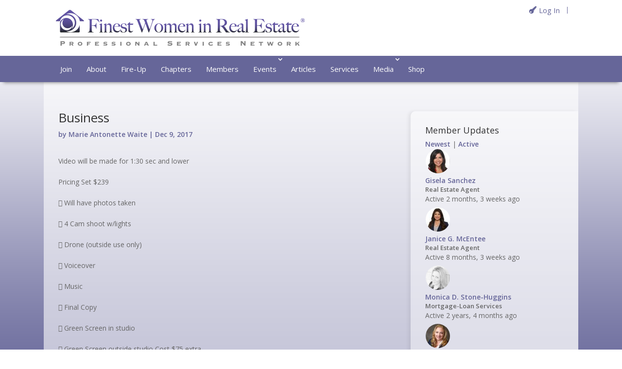

--- FILE ---
content_type: text/css
request_url: https://www.finestwomeninrealestate.com/wp-content/themes/FWRE-2023/style.css?ver=4.27.4
body_size: 14568
content:
/*
 Theme Name:     Finest Women In Real Estate 2023
 Theme URI:      http://www.goldenapplewebdesign.com
 Description:    Divi Child Theme
 Author:         Justin Bennett
 Author URI:     http://www.goldenapplewebdesign.com
 Template:       Divi
 Version:        2.0.0
*/


/* =Theme customization starts here
------------------------------------------------------- */


body.custom-background {
	background-position:center bottom -100px !important;
}
.container {
  width:100%; /* for buddypress page structures */
}


/* ************ Menu icons ************** */

.bp-profile-nav > a:before {
    font-family: 'ETMODULES';
    content: '\e074';
    text-align: center;
    margin-right: 5px;
    margin-left: -5px;
    transition: all .3s ease;
}
.menu-help > a:before {
    font-family: 'ETMODULES';
    content: '\e064';
    text-align: center;
    margin-right: 5px;
    margin-left: -5px;
    transition: all .3s ease;
}
.bp-login-nav > a:before {
    font-family: 'ETMODULES';
    content: '\e06e';
    text-align: center;
    margin-right: 5px;
    margin-left: -5px;
    transition: all .3s ease;
}
.bp-logout-nav > a:before {
    font-family: 'ETMODULES';
    content: '\e06e';
    text-align: center;
    margin-right: 5px;
    margin-left: -5px;
    transition: all .3s ease;
}
.et_pb_menu--without-logo .et_pb_menu__menu>nav>ul#menu-main-nav>li {
    margin-top: 0px;
}
.et_pb_menu--without-logo .et_pb_menu__menu>nav>ul#menu-main-nav>li>a {
    padding: 20px 15px;
}
.et_pb_menu ul#menu-main-nav.et-menu>li {
padding-left: 0;
padding-right: 0;
}
span.et-pb-icon.info:before {
    content: '\e064';
    font-size: 12px;
}
span.info {
  font-size: 0;
}



.et_pb_widget_area .et_pb_widget a {
    color: #666699 !important;
    font-weight: 600;
}
.et_pb_widget_area .et_pb_widget img {
	border-radius:50px;
}
.et_pb_widget_area ul {
    line-height: 1.6 !important;
}
#groups-list .item-title {
    display: block;
    line-height: 1.1 !important;
}
.widget.buddypress div.item-avatar img {
    display: inline-block;
    height: 50px;
    margin: 1px;
    width: 50px;
}
.widget-more {
    background: #666699;
    padding: 6px 12px;
    border-radius: 20px;
    text-align: center;
}
.widget-more {
    background: #666699;
    padding: 6px 12px;
	margin-top: 44px;
    border-radius: 20px;
    text-align: center;
}
.et_pb_widget_area .et_pb_widget .widget-more a {
    color: #fff !important;
}
.testimonial-bubble {
	background: url(https://www.finestwomeninrealestate.com/wp-content/uploads/2022/11/quotes.png) 15px 14px no-repeat;
	padding: 16px 10px 16px 56px;
	background-color: rgba(255,255,255,.5);
	margin-bottom: 10px;
	border-radius: 10px;
}
.testimonial-name {
	text-align:right;
	font-weight: 600;
	font-size: 14px;
}
.et_pb_module.et_pb_post_content {
	background:none !important;
}
.et_pb_module.et_pb_post_content .et_pb_section, .et_pb_module.et_pb_post_content .et_pb_row {
	margin-top:0;
	padding-top:12px;
	background:none !important;
}
.et_pb_post_content img {
	border-radius:5px;
}
.et_pb_post_content img.alignleft {
	margin-right:22px;
	margin-bottom:22px;
}
.et_pb_post_content img.alignright {
	margin-left:22px;
	margin-bottom:22px;
}
.et-db #et-boc .et-l .et-l--post .et_builder_inner_content .et_pb_row {
	width: 100%;
}

#buddypress .members ul.item-list, #buddypress .group_members.dir-list ul {
	text-align:justify;
}
#buddypress #members-list li, #buddypress #member-list li {
	width: 32%;
	background: rgba(255,255,255,.6);
	padding: 10px;
	border-radius: 5px;
	margin-bottom: 20px;
	box-sizing: border-box;
	display: inline-block;
	text-align:left;
	box-shadow: #999 1px 1px 7px -4px;
	-moz-transition: background .2s linear;
	-webkit-transition: background .2s linear;
	transition: background .2s linear;
	line-height:1.4;
}
#buddypress #members-list li a, #buddypress #member-list li a {
	display:block;
}
#buddypress #member-list li {
	width: 49%;
}
#buddypress #members-list li:hover , #buddypress #member-list li:hover {
	background: rgba(222,219,234,.3);
	-moz-transition: background .1s linear;
	-webkit-transition: background .1s linear;
	transition: background .1s linear;
}
#buddypress #members-list li:hover a , #buddypress #member-list li:hover a  {
	text-decoration:none;
}
#buddypress ul.item-list:after {
	content: '';
	width: 100%; /* Ensures there are at least 2 lines of text, so justification works */
	display: inline-block;
}

#members-list .item-meta i, #members-list .item-meta b {
	overflow: hidden;
	text-overflow: ellipsis;
	white-space: nowrap;
	display: inherit;
}

#buddypress .dir-list ul.item-list li img.avatar {
	width:84px;
	height:84px;
}
#buddypress .group_members.dir-list ul.item-list li img.avatar {
	width:50px;
	height:50px;
}
.buddypress #left-area {
    float: none;
    width: 100%;
	padding-right:0;
	padding-bottom:90px;
}
#main-content .container:before {
	display:none;
}
#buddypress ul.item-list {
	border:none;
}
.buddypress #main-content {
    background: none;
}
.buddypress #main-content>.container {
    background: rgba(255,255,255,.6);
    padding-left: 30px;
    padding-right: 30px;
}
#buddypress span.activity {
    display: inline-block;
    color: #aaa;
    font-size: 12px;
    padding: 1px 0;
}
.item-avatar img {
    border-radius: 50px;
}
#buddypress ul.item-list li div.item-title {
    font-weight: 600;
    font-size: 17px;
    margin: 0;
	width:100%;
}
#members-list .item-meta i, #members-list .item-meta b {
    overflow: hidden;
    text-overflow: ellipsis;
    white-space: nowrap;
    display: inherit;
	font-size:13px;
	font-weight:600;
}
#buddypress span.activity {
    display: inline-block;
    color: #aaa;
    font-size: 12px;
    padding: 1px 0;
}
#buddypress .dir-form div.item-list-tabs {
	display:none;
}
#buddypress div.dir-search {
  margin-top: -50px;
}




body.bp-user.articles article.post .entry-header, body.bp-user.testimonials article.post .entry-header {
	float:none;
}

.member-posts-header, .bp-user .member-meta {
	font-size: 14px;
}
body.bp-user .entry-header {
	margin-bottom: 8px;
}

#buddypress div#item-header div.generic-button {
	margin-top:20px;
}

.profile div.basic-info, .category-testimonial footer.entry-meta, .bio-company-logo .field_company-logo h4, .profile .bp-widget .field_featured-video {
	display:none;
}

.bp-widget.http\:\/\/basic-info {
    display: none;
}
.http\:\/\/bio-company-logo .field_company-logo, .bio-widgets, .field_specializing-in, .field_areas-covered, .field_members-recruited {
	width: 30%;
	float: right;
	padding: 16px;
	background: rgba(255,255,255,.5);
	border-radius: 5px;
	margin:0 0 20px 20px;
	box-shadow: #999 1px 1px 7px -4px;
	clear:right;
}

.edit .bio-company-logo .field_company-logo, .edit .bio-widgets, .edit .field_specializing-in, .edit .field_areas-covered, .edit .field_featured-video {
	width: auto;
	float: none;
	padding: 0;
	background: none;
	border-radius: 5px;
	margin:0 0 20px 0;
	box-shadow: none;
}

.bio-company-logo .field_bio h4 {
	clear:none;
}
.bio-widgets .testimonial-bubble {
	padding: 0px 10px 10px 38px;
	background: url(../images/quotes.png) 0px 0px no-repeat;
	background-color:initial;
	color:#999;
}
.bio-widgets .testimonial-name {
	color:rgb(51, 51, 51);
}
.field_bio {
	float: left;
	width: 60%;
}
/*.field_areas-covered {
	clear: both;
	float: left;
	margin-top: 15px;
	width:100%;
}*/
.field_business-or-service-type {
	margin-bottom:15px;
	overflow:hidden;
}
#buddypress .field-visibility-settings, #buddypress .field-visibility-settings-toggle, #buddypress .field-visibility-settings-notoggle {
	display:none;
}
#buddypress div.profile h4 {
	font-size:14px;
	font-weight:600;
	color:#666;
}
.member-posts-header {
	margin-bottom: 14px;
	display: block;
	font-weight:600;
}
.mem-level {
	padding:0px 5px;
	display: inline-block;
	margin-top: 10px;
	border-radius: 4px;
	background: rgba(0,0,0,.08);
}
#buddypress div#item-header img.avatar, .entry-content #buddypress ul.item-list li img.avatar, .widget-area .widget ul.item-list img.avatar {
	border-radius:78px;
	border: #fff 6px solid;
    box-shadow: #555 2px 2px 8px -4px;
}
#item-buttons.profile {
float:right;
}
#buddypress div#item-header div.generic-button {
    margin-top: 0px;
}
#buddypress .comment-reply-link, #buddypress .generic-button a, #buddypress .standard-form button, #buddypress a.button, #buddypress input[type=button], #buddypress input[type=reset], #buddypress input[type=submit], #buddypress ul.button-nav li a, a.bp-title-button {
    background: #666699;
    border: none;
    color: #fff;
    font-size: small;
    cursor: pointer;
    outline: 0;
    padding: 8px 16px;
    text-align: center;
    text-decoration: none;
    border-radius: 20px;
}
.bp-user h1.entry-title.main_title {
    margin-left: 164px;
    margin-bottom: 0px;
    font-size: 24px;
    color: #555;
}
.bp-user .page>.entry-content {
    float: none;
    margin-top: -36px;
}
.bp-user div#item-header-content {
    margin-top: 32px;
}
.buddypress div#item-nav, .buddypress div#item-body #subnav {
    background: #666699;
    border-radius: 30px;
	padding-left: 12px;
}
.buddypress div#item-body #subnav {
    display: inline-block;
    padding-right: 12px;
	margin-bottom: 42px
}
#buddypress div.item-list-tabs ul li a, #buddypress div.item-list-tabs ul li span {
	color:#fff;
}
#buddypress div.item-list-tabs ul li.current a, #buddypress div.item-list-tabs ul li.selected a {
    background-color: inherit;
    color: #fff;
    opacity: .9;
    font-weight: 700;
}
.bp-user #content-area {
    padding-bottom: 120px;
}
.bio-widgets span.widget-post-title {
    font-weight: 700;
    display: block;
}
.bio-widgets span.widget-more-link {
    display: block;
    text-align: right;
    margin-top: 12px;
}
#buddypress div.item-list-tabs ul li a span {
	background:none;
    border: 1px solid #ccc;
    color: #fff;
    margin-left: 0px;
    padding: 0px 4px;
}
.bp-user article.post {
    box-shadow: #555 0px 4px 9px -6px;
    background: rgba(255,255,255,.5);
    padding: 30px;
    border-radius: 10px;
    margin-bottom:  30px;
    display: inline-block;
}
.bp-user article.post h1.entry-title {
    color: #666699;
    font-size: 20px;
    line-height: 1.2;
    font-weight: 700;
}
.bp-user article.post a.entry-post-thumbnail {
    float: left;
    margin: 0 18px 18px 0;
}
#buddypress div.item-list-tabs ul li.current a span, #buddypress div.item-list-tabs ul li.selected a span, #buddypress div.item-list-tabs ul li a:hover span, #buddypress div.item-list-tabs ul li.current a span, #buddypress div.item-list-tabs ul li.selected a span {
    background-color: #fff;
    color: #666699;
}


/* ********* My Cred Badges ****************** */

div#mycred-users-badges {
    margin-bottom: 22px;
}
.the-badge {
    display: inline-block;
    margin-right: 5px;
}
.et-pb-icon.badge{
    font-size: 0;
      margin-top: 18px;
}
.et-pb-icon.badge:before {
  font-size: 18px;
  color: #fff;
  padding: 6px;
  border-radius: 50%;
  background: #ccc;
}
.et-pb-icon.badge.Dedicated:before {
    content: '\e06e';
}
.et-pb-icon.badge.Dedicated.earned:before {
    background: #94423F;
}
.et-pb-icon.badge.Vocal:before {
    content: '\e07f';
}
.et-pb-icon.badge.Vocal.earned:before {
    background: #95703A;
}
.et-pb-icon.badge.Avid:before {
    content: '\e086';
}
.et-pb-icon.badge.Avid.earned:before {
    background: #D7D600;
}
.et-pb-icon.badge.Author:before {
    content: '\e05a';
}
.et-pb-icon.badge.Author.earned:before {
    background: #97920A;
}
.et-pb-icon.badge.Active:before {
    content: '\e065';
}
.et-pb-icon.badge.Active.earned:before {
    background: #779900;
}
.et-pb-icon.badge.Engager:before {
    content: '\e058';
}
.et-pb-icon.badge.Engager.earned:before {
    background: #4B829B;
}
.et-pb-icon.badge.Creator:before {
    content: '\e066';
}
.et-pb-icon.badge.Creator.earned:before {
    background: #4353A1;
}
.et-pb-icon.badge.Event:before {
    content: '\e081';
}
.et-pb-icon.badge.Event.earned:before {
    background: #533CA3;
}
.et-pb-icon.badge.Scout:before {
    content: '\e08b';
}
.et-pb-icon.badge.Scout.earned:before {
    background: #913F8F;
}
.et-pb-icon.badge.Recruiter:before {
    content: '\e0f9';
}
.et-pb-icon.badge.Recruiter.earned:before {
    background: #AA2918;
}
/*** Badge page styles ***/
.badge-status {
    text-align: justify;
}
.badge-status div.badge {
    display: inline-block;
    width: 32%;
    text-align: center;
    background: rgba(255,255,255,.5);
    box-shadow: #555 0px 4px 9px -6px;
    border-radius: 10px;
    margin-bottom: 22px;
    padding-bottom: 12px;
}
.badge-status .et-pb-icon.badge:before {
    font-size: 60px;
    padding: 30px;
    display: inline-block;
}
h2.badge-title {
    margin-top: 12px;
    font-size: 20px;
}
.badge progress {
    display: inline-block;
    width: 60%;
    margin-right: 4px;
}






/* ******************** Tablet portrait and smaller ******* */

@media screen and (max-width: 980px) {

  #wpadminbar {
      overflow: hidden !important; /* prevent admin bar overflow from covering up nav menu hamburger on mobile */
  }
.et_pb_column {
  min-height: auto;
}

#buddypress #members-list li, #buddypress #member-list li, .buddypress #main-content>.container {
  text-align: center;
}
#buddypress #members-list li, #buddypress #groups-list li {
  width:48%;
}
body.custom-background {
  background:rgba(102,102,153,0.52)!important;
}
#buddypress .dir-list ul.item-list li img.avatar {
    width: 50%;
    height: auto;
    border-radius: 50% !important;
    float: none;
    margin:0;
}
#buddypress div#item-header img.avatar {
    float: none;
    margin: 0;
}
.bp-user h1.entry-title.main_title {
    margin-left: 0;
    margin-bottom: 50px;
}
#buddypress div#item-header div#item-header-content {
    margin-bottom: 22px;
    float: none;
}
#item-buttons.profile, #buddypress div#item-header a.button, #buddypress div#item-header div.generic-button {
    float: none;
    margin-bottom: 22px;
}
.bp-user div#item-header-content {
    margin-top: 6px;
}
.bio-company-logo .field_company-logo, .bio-widgets, .field_specializing-in, .field_areas-covered, .field_members-recruited {
    width: 100%;
    float: none;
    margin: 0 0 12px;
    clear: both;
}
.field_bio {
    float: none;
    width: 100%;
    margin-bottom: 22px;
}
#buddypress div.dir-search {
  margin-top: 0;
}
div#members-dir-list ul li .item {
    margin-left: 0px;
    padding-left: 0px;
}

}




/* ******************** Phone Only ******* */

@media screen and (max-width: 767px) {

  #buddypress #members-list li {
      width: 100%;
  }
  #buddypress .dir-list ul.item-list li img.avatar {
    width: 60%;
  }
  .badge-status div.badge {
    width: 100%;
  }


}


--- FILE ---
content_type: text/css
request_url: https://www.finestwomeninrealestate.com/wp-content/et-cache/1785/et-divi-dynamic-tb-7321-tb-7162-tb-6922-1785-late.css
body_size: 623
content:
@font-face{font-family:ETmodules;font-display:block;src:url(//www.finestwomeninrealestate.com/wp-content/themes/Divi/core/admin/fonts/modules/social/modules.eot);src:url(//www.finestwomeninrealestate.com/wp-content/themes/Divi/core/admin/fonts/modules/social/modules.eot?#iefix) format("embedded-opentype"),url(//www.finestwomeninrealestate.com/wp-content/themes/Divi/core/admin/fonts/modules/social/modules.woff) format("woff"),url(//www.finestwomeninrealestate.com/wp-content/themes/Divi/core/admin/fonts/modules/social/modules.ttf) format("truetype"),url(//www.finestwomeninrealestate.com/wp-content/themes/Divi/core/admin/fonts/modules/social/modules.svg#ETmodules) format("svg");font-weight:400;font-style:normal}